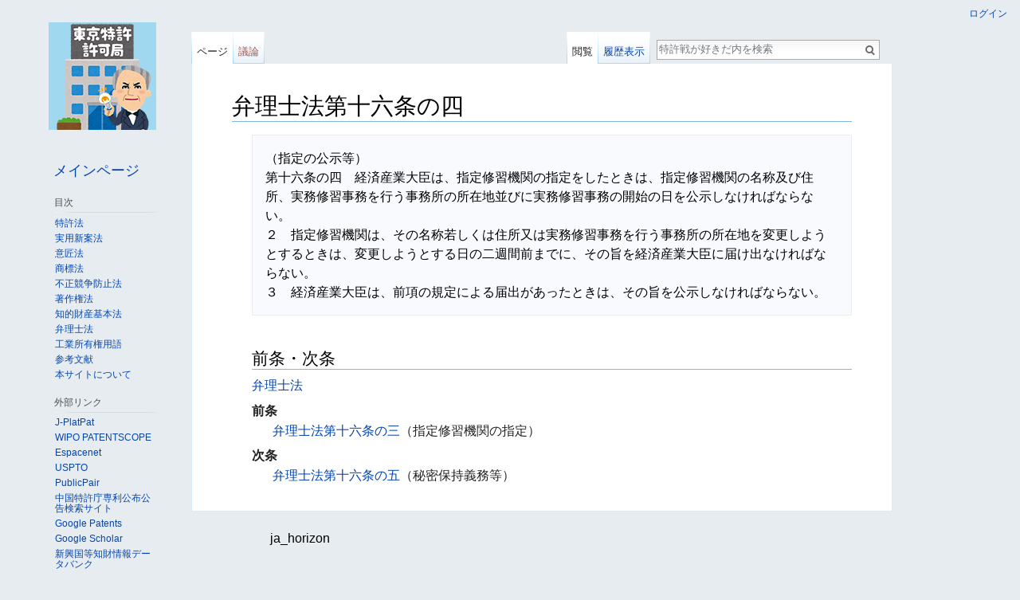

--- FILE ---
content_type: text/html; charset=UTF-8
request_url: https://patent-wars.com/wiki/%E5%BC%81%E7%90%86%E5%A3%AB%E6%B3%95%E7%AC%AC%E5%8D%81%E5%85%AD%E6%9D%A1%E3%81%AE%E5%9B%9B
body_size: 8786
content:
<!DOCTYPE html>
<html class="client-nojs" lang="ja" dir="ltr">
<head>
<meta charset="UTF-8"/>
<title>弁理士法第十六条の四 - 特許戦が好きだ</title>
<script>document.documentElement.className = document.documentElement.className.replace( /(^|\s)client-nojs(\s|$)/, "$1client-js$2" );</script>
<script>(window.RLQ=window.RLQ||[]).push(function(){mw.config.set({"wgCanonicalNamespace":"","wgCanonicalSpecialPageName":false,"wgNamespaceNumber":0,"wgPageName":"弁理士法第十六条の四","wgTitle":"弁理士法第十六条の四","wgCurRevisionId":4454,"wgRevisionId":4454,"wgArticleId":1172,"wgIsArticle":true,"wgIsRedirect":false,"wgAction":"view","wgUserName":null,"wgUserGroups":["*"],"wgCategories":[],"wgBreakFrames":false,"wgPageContentLanguage":"ja","wgPageContentModel":"wikitext","wgSeparatorTransformTable":["",""],"wgDigitTransformTable":["",""],"wgDefaultDateFormat":"ja","wgMonthNames":["","1月","2月","3月","4月","5月","6月","7月","8月","9月","10月","11月","12月"],"wgMonthNamesShort":["","1月","2月","3月","4月","5月","6月","7月","8月","9月","10月","11月","12月"],"wgRelevantPageName":"弁理士法第十六条の四","wgRelevantArticleId":1172,"wgRequestId":"aWf-Nm14l9LNsGG4sb5IEAAAASk","wgIsProbablyEditable":false,"wgRestrictionEdit":[],"wgRestrictionMove":[],"wgWikiEditorEnabledModules":{"toolbar":true,"dialogs":true,"preview":false,"publish":false}});mw.loader.state({"site.styles":"ready","noscript":"ready","user.styles":"ready","user":"ready","user.options":"loading","user.tokens":"loading","mediawiki.legacy.shared":"ready","mediawiki.legacy.commonPrint":"ready","mediawiki.sectionAnchor":"ready","mediawiki.skinning.interface":"ready","skins.vector.styles":"ready"});mw.loader.implement("user.options@0bc2kh0",function($,jQuery,require,module){mw.user.options.set({"variant":"ja"});});mw.loader.implement("user.tokens@0b49019",function ( $, jQuery, require, module ) {
mw.user.tokens.set({"editToken":"+\\","patrolToken":"+\\","watchToken":"+\\","csrfToken":"+\\"});/*@nomin*/;

});mw.loader.load(["mediawiki.action.view.postEdit","site","mediawiki.page.startup","mediawiki.user","mediawiki.hidpi","mediawiki.page.ready","mediawiki.searchSuggest","ext.MobileDetect","skins.vector.js"]);});</script>
<link rel="stylesheet" href="/load.php?debug=false&amp;lang=ja&amp;modules=mediawiki.legacy.commonPrint%2Cshared%7Cmediawiki.sectionAnchor%7Cmediawiki.skinning.interface%7Cskins.vector.styles&amp;only=styles&amp;skin=vector"/>
<script async="" src="/load.php?debug=false&amp;lang=ja&amp;modules=startup&amp;only=scripts&amp;skin=vector"></script>
<meta name="ResourceLoaderDynamicStyles" content=""/>
<link rel="stylesheet" href="/load.php?debug=false&amp;lang=ja&amp;modules=site.styles&amp;only=styles&amp;skin=vector"/>
<meta name="generator" content="MediaWiki 1.29.1"/>
<link rel="apple-touch-icon" href="/images/apple-touch-icon.png"/>
<link rel="shortcut icon" href="/skins/common/images/favicon.ico"/>
<link rel="search" type="application/opensearchdescription+xml" href="/opensearch_desc.php" title="特許戦が好きだ (ja)"/>
<link rel="EditURI" type="application/rsd+xml" href="https://patent-wars.com/api.php?action=rsd"/>
<link rel="alternate" type="application/atom+xml" title="特許戦が好きだのAtomフィード" href="/index.php?title=%E7%89%B9%E5%88%A5:%E6%9C%80%E8%BF%91%E3%81%AE%E6%9B%B4%E6%96%B0&amp;feed=atom"/>
<meta name="keywords" content="特許戦争" />

</head>
<body class="mediawiki ltr sitedir-ltr mw-hide-empty-elt ns-0 ns-subject page-弁理士法第十六条の四 rootpage-弁理士法第十六条の四 skin-vector action-view">		<div id="mw-page-base" class="noprint"></div>
		<div id="mw-head-base" class="noprint"></div>
		<div id="content" class="mw-body" role="main">
			<a id="top"></a>

						<div class="mw-indicators mw-body-content">
</div>
			<h1 id="firstHeading" class="firstHeading" lang="ja">弁理士法第十六条の四</h1>
									<div id="bodyContent" class="mw-body-content">
									<div id="siteSub">提供: 特許戦が好きだ</div>
								<div id="contentSub"></div>
												<div id="jump-to-nav" class="mw-jump">
					移動先:					<a href="#mw-head">案内</a>、					<a href="#p-search">検索</a>
				</div>
				<div id="mw-content-text" lang="ja" dir="ltr" class="mw-content-ltr"><pre>（指定の公示等）
第十六条の四　経済産業大臣は、指定修習機関の指定をしたときは、指定修習機関の名称及び住所、実務修習事務を行う事務所の所在地並びに実務修習事務の開始の日を公示しなければならない。
２　指定修習機関は、その名称若しくは住所又は実務修習事務を行う事務所の所在地を変更しようとするときは、変更しようとする日の二週間前までに、その旨を経済産業大臣に届け出なければならない。
３　経済産業大臣は、前項の規定による届出があったときは、その旨を公示しなければならない。
</pre>
<h2><span class="mw-headline" id=".E5.89.8D.E6.9D.A1.E3.83.BB.E6.AC.A1.E6.9D.A1">前条・次条</span></h2>
<p><a href="/wiki/%E5%BC%81%E7%90%86%E5%A3%AB%E6%B3%95" title="弁理士法">弁理士法</a>
</p>
<dl><dt>前条&#160;</dt>
<dd><a href="/wiki/%E5%BC%81%E7%90%86%E5%A3%AB%E6%B3%95%E7%AC%AC%E5%8D%81%E5%85%AD%E6%9D%A1%E3%81%AE%E4%B8%89" title="弁理士法第十六条の三">弁理士法第十六条の三</a>（指定修習機関の指定）</dd>
<dt>次条&#160;</dt>
<dd><a href="/wiki/%E5%BC%81%E7%90%86%E5%A3%AB%E6%B3%95%E7%AC%AC%E5%8D%81%E5%85%AD%E6%9D%A1%E3%81%AE%E4%BA%94" title="弁理士法第十六条の五">弁理士法第十六条の五</a>（秘密保持義務等）</dd></dl>

<!-- 
NewPP limit report
Cached time: 20260114203606
Cache expiry: 86400
Dynamic content: false
CPU time usage: 0.003 seconds
Real time usage: 0.005 seconds
Preprocessor visited node count: 3/1000000
Preprocessor generated node count: 8/1000000
Post‐expand include size: 0/2097152 bytes
Template argument size: 0/2097152 bytes
Highest expansion depth: 2/40
Expensive parser function count: 0/100
-->
<!--
Transclusion expansion time report (%,ms,calls,template)
100.00%    0.000      1 -total
-->

<!-- Saved in parser cache with key netbura_patentwars:pcache:idhash:1172-0!*!0!*!*!*!* and timestamp 20260114203606 and revision id 4454
 -->
</div>					<div class="printfooter">
						「<a dir="ltr" href="https://patent-wars.com/index.php?title=弁理士法第十六条の四&amp;oldid=4454">https://patent-wars.com/index.php?title=弁理士法第十六条の四&amp;oldid=4454</a>」から取得					</div>
				<div id="catlinks" class="catlinks catlinks-allhidden" data-mw="interface"></div>				<div class="visualClear"></div>
							</div>
		</div>
		<div id="mw-navigation">
			<h2>案内メニュー</h2>

			<div id="mw-head">
									<div id="p-personal" role="navigation" class="" aria-labelledby="p-personal-label">
						<h3 id="p-personal-label">個人用ツール</h3>
						<ul>
							<li id="pt-login"><a href="/index.php?title=%E7%89%B9%E5%88%A5:%E3%83%AD%E3%82%B0%E3%82%A4%E3%83%B3&amp;returnto=%E5%BC%81%E7%90%86%E5%A3%AB%E6%B3%95%E7%AC%AC%E5%8D%81%E5%85%AD%E6%9D%A1%E3%81%AE%E5%9B%9B" title="ログインすることを推奨します。ただし、必須ではありません。 [o]" accesskey="o">ログイン</a></li>						</ul>
					</div>
									<div id="left-navigation">
										<div id="p-namespaces" role="navigation" class="vectorTabs" aria-labelledby="p-namespaces-label">
						<h3 id="p-namespaces-label">名前空間</h3>
						<ul>
															<li  id="ca-nstab-main" class="selected"><span><a href="/wiki/%E5%BC%81%E7%90%86%E5%A3%AB%E6%B3%95%E7%AC%AC%E5%8D%81%E5%85%AD%E6%9D%A1%E3%81%AE%E5%9B%9B"  title="本文を閲覧 [c]" accesskey="c">ページ</a></span></li>
															<li  id="ca-talk" class="new"><span><a href="/index.php?title=%E3%83%88%E3%83%BC%E3%82%AF:%E5%BC%81%E7%90%86%E5%A3%AB%E6%B3%95%E7%AC%AC%E5%8D%81%E5%85%AD%E6%9D%A1%E3%81%AE%E5%9B%9B&amp;action=edit&amp;redlink=1"  title="本文ページについての議論 [t]" accesskey="t" rel="discussion">議論</a></span></li>
													</ul>
					</div>
										<div id="p-variants" role="navigation" class="vectorMenu emptyPortlet" aria-labelledby="p-variants-label">
												<h3 id="p-variants-label">
							<span>変種</span><a href="#"></a>
						</h3>

						<div class="menu">
							<ul>
															</ul>
						</div>
					</div>
									</div>
				<div id="right-navigation">
										<div id="p-views" role="navigation" class="vectorTabs" aria-labelledby="p-views-label">
						<h3 id="p-views-label">表示</h3>
						<ul>
															<li id="ca-view" class="selected"><span><a href="/wiki/%E5%BC%81%E7%90%86%E5%A3%AB%E6%B3%95%E7%AC%AC%E5%8D%81%E5%85%AD%E6%9D%A1%E3%81%AE%E5%9B%9B" >閲覧</a></span></li>
															<li id="ca-viewsource"><span><a href="/index.php?title=%E5%BC%81%E7%90%86%E5%A3%AB%E6%B3%95%E7%AC%AC%E5%8D%81%E5%85%AD%E6%9D%A1%E3%81%AE%E5%9B%9B&amp;action=edit"  title="このページは保護されています。&#10;ページのソースを閲覧できます。 [e]" accesskey="e">ソースを表示</a></span></li>
															<li id="ca-history" class="collapsible"><span><a href="/index.php?title=%E5%BC%81%E7%90%86%E5%A3%AB%E6%B3%95%E7%AC%AC%E5%8D%81%E5%85%AD%E6%9D%A1%E3%81%AE%E5%9B%9B&amp;action=history"  title="このページの過去の版 [h]" accesskey="h">履歴表示</a></span></li>
													</ul>
					</div>
										<div id="p-cactions" role="navigation" class="vectorMenu emptyPortlet" aria-labelledby="p-cactions-label">
						<h3 id="p-cactions-label"><span>その他</span><a href="#"></a></h3>

						<div class="menu">
							<ul>
															</ul>
						</div>
					</div>
										<div id="p-search" role="search">
						<h3>
							<label for="searchInput">検索</label>
						</h3>

						<form action="/index.php" id="searchform">
							<div id="simpleSearch">
							<input type="search" name="search" placeholder="特許戦が好きだ内を検索" title="特許戦が好きだ内を検索する [f]" accesskey="f" id="searchInput"/><input type="hidden" value="特別:検索" name="title"/><input type="submit" name="fulltext" value="検索" title="この文字列が含まれるページを探す" id="mw-searchButton" class="searchButton mw-fallbackSearchButton"/><input type="submit" name="go" value="表示" title="厳密に一致する名前のページが存在すれば、そのページへ移動する" id="searchButton" class="searchButton"/>							</div>
						</form>
					</div>
									</div>
			</div>
			<div id="mw-panel">
				<div id="p-logo" role="banner"><a class="mw-wiki-logo" href="/wiki/%E7%89%B9%E8%A8%B1%E6%88%A6%E3%81%8C%E5%A5%BD%E3%81%8D%E3%81%A0"  title="メインページに移動する"></a></div>
						<div class="portal" role="navigation" id='p-navigation' aria-labelledby='p-navigation-label'>
			<h3 id='p-navigation-label'>案内</h3>

			<div class="body">
									<ul>
						<li id="n-mainpage-description"><a href="/wiki/%E7%89%B9%E8%A8%B1%E6%88%A6%E3%81%8C%E5%A5%BD%E3%81%8D%E3%81%A0" title="メインページに移動する [z]" accesskey="z">メインページ</a></li>					</ul>
							</div>
		</div>
			<div class="portal" role="navigation" id='p-.E7.9B.AE.E6.AC.A1' aria-labelledby='p-.E7.9B.AE.E6.AC.A1-label'>
			<h3 id='p-.E7.9B.AE.E6.AC.A1-label'>目次</h3>

			<div class="body">
									<ul>
						<li id="n-.E7.89.B9.E8.A8.B1.E6.B3.95"><a href="/wiki/%E7%89%B9%E8%A8%B1%E6%B3%95">特許法</a></li><li id="n-.E5.AE.9F.E7.94.A8.E6.96.B0.E6.A1.88.E6.B3.95"><a href="/wiki/%E5%AE%9F%E7%94%A8%E6%96%B0%E6%A1%88%E6%B3%95">実用新案法</a></li><li id="n-.E6.84.8F.E5.8C.A0.E6.B3.95"><a href="/wiki/%E6%84%8F%E5%8C%A0%E6%B3%95">意匠法</a></li><li id="n-.E5.95.86.E6.A8.99.E6.B3.95"><a href="/wiki/%E5%95%86%E6%A8%99%E6%B3%95">商標法</a></li><li id="n-.E4.B8.8D.E6.AD.A3.E7.AB.B6.E4.BA.89.E9.98.B2.E6.AD.A2.E6.B3.95"><a href="/wiki/%E4%B8%8D%E6%AD%A3%E7%AB%B6%E4%BA%89%E9%98%B2%E6%AD%A2%E6%B3%95">不正競争防止法</a></li><li id="n-.E8.91.97.E4.BD.9C.E6.A8.A9.E6.B3.95"><a href="/wiki/%E8%91%97%E4%BD%9C%E6%A8%A9%E6%B3%95">著作権法</a></li><li id="n-.E7.9F.A5.E7.9A.84.E8.B2.A1.E7.94.A3.E5.9F.BA.E6.9C.AC.E6.B3.95"><a href="/wiki/%E7%9F%A5%E7%9A%84%E8%B2%A1%E7%94%A3%E5%9F%BA%E6%9C%AC%E6%B3%95">知的財産基本法</a></li><li id="n-.E5.BC.81.E7.90.86.E5.A3.AB.E6.B3.95"><a href="/wiki/%E5%BC%81%E7%90%86%E5%A3%AB%E6%B3%95">弁理士法</a></li><li id="n-.E5.B7.A5.E6.A5.AD.E6.89.80.E6.9C.89.E6.A8.A9.E7.94.A8.E8.AA.9E"><a href="/wiki/%E5%B7%A5%E6%A5%AD%E6%89%80%E6%9C%89%E6%A8%A9%E6%B3%95%E7%94%A8%E8%AA%9E">工業所有権用語</a></li><li id="n-.E5.8F.82.E8.80.83.E6.96.87.E7.8C.AE"><a href="/wiki/%E5%8F%82%E8%80%83%E6%96%87%E7%8C%AE">参考文献</a></li><li id="n-.E6.9C.AC.E3.82.B5.E3.82.A4.E3.83.88.E3.81.AB.E3.81.A4.E3.81.84.E3.81.A6"><a href="/wiki/%E7%89%B9%E8%A8%B1%E6%88%A6%E3%81%8C%E5%A5%BD%E3%81%8D%E3%81%A0:%E7%89%B9%E8%A8%B1%E6%88%A6%E3%81%8C%E5%A5%BD%E3%81%8D%E3%81%A0%E3%81%AB%E3%81%A4%E3%81%84%E3%81%A6">本サイトについて</a></li>					</ul>
							</div>
		</div>
			<div class="portal" role="navigation" id='p-.E5.A4.96.E9.83.A8.E3.83.AA.E3.83.B3.E3.82.AF' aria-labelledby='p-.E5.A4.96.E9.83.A8.E3.83.AA.E3.83.B3.E3.82.AF-label'>
			<h3 id='p-.E5.A4.96.E9.83.A8.E3.83.AA.E3.83.B3.E3.82.AF-label'>外部リンク</h3>

			<div class="body">
									<ul>
						<li id="n-J-PlatPat"><a href="https://www.j-platpat.inpit.go.jp/web/all/top/BTmTopPage" rel="nofollow" target="_blank">J-PlatPat</a></li><li id="n-WIPO-PATENTSCOPE"><a href="https://patentscope.wipo.int/search/ja/search.jsf" rel="nofollow" target="_blank">WIPO PATENTSCOPE</a></li><li id="n-Espacenet"><a href="https://worldwide.espacenet.com/" rel="nofollow" target="_blank">Espacenet</a></li><li id="n-USPTO"><a href="https://www.uspto.gov/" rel="nofollow" target="_blank">USPTO</a></li><li id="n-PublicPair"><a href="https://portal.uspto.gov/pair/PublicPair" rel="nofollow" target="_blank">PublicPair</a></li><li id="n-.E4.B8.AD.E5.9B.BD.E7.89.B9.E8.A8.B1.E5.BA.81.E5.B0.82.E5.88.A9.E5.85.AC.E5.B8.83.E5.85.AC.E5.91.8A.E6.A4.9C.E7.B4.A2.E3.82.B5.E3.82.A4.E3.83.88"><a href="http://epub.sipo.gov.cn/" rel="nofollow" target="_blank">中国特許庁専利公布公告検索サイト</a></li><li id="n-Google-Patents"><a href="https://patents.google.com/" rel="nofollow" target="_blank">Google Patents</a></li><li id="n-Google-Scholar"><a href="https://scholar.google.co.jp/" rel="nofollow" target="_blank">Google Scholar</a></li><li id="n-.E6.96.B0.E8.88.88.E5.9B.BD.E7.AD.89.E7.9F.A5.E8.B2.A1.E6.83.85.E5.A0.B1.E3.83.87.E3.83.BC.E3.82.BF.E3.83.90.E3.83.B3.E3.82.AF"><a href="https://www.globalipdb.inpit.go.jp/" rel="nofollow" target="_blank">新興国等知財情報データバンク</a></li><li id="n-.E9.96.8B.E6.94.BE.E7.89.B9.E8.A8.B1.E6.83.85.E5.A0.B1.E3.83.87.E3.83.BC.E3.82.BF.E3.83.99.E3.83.BC.E3.82.B9"><a href="https://plidb.inpit.go.jp/" rel="nofollow" target="_blank">開放特許情報データベース</a></li><li id="n-Graphic-Image-Park"><a href="https://www.graphic-image.inpit.go.jp/" rel="nofollow" target="_blank">Graphic Image Park</a></li><li id="n-.E7.89.B9.E8.A8.B1.E5.BA.81"><a href="https://www.jpo.go.jp/index.html" rel="nofollow" target="_blank">特許庁</a></li><li id="n-.E7.89.B9.E8.A8.B1.E3.83.BB.E5.AE.9F.E7.94.A8.E6.96.B0.E6.A1.88.E5.AF.A9.E6.9F.BB.E5.9F.BA.E6.BA.96"><a href="https://www.jpo.go.jp/system/laws/rule/guideline/patent/tukujitu_kijun/index.html" rel="nofollow" target="_blank">特許・実用新案審査基準</a></li><li id="n-.E6.84.8F.E5.8C.A0.E5.AF.A9.E6.9F.BB.E5.9F.BA.E6.BA.96"><a href="https://www.jpo.go.jp/system/laws/rule/guideline/design/shinsa_kijun/index.html" rel="nofollow" target="_blank">意匠審査基準</a></li><li id="n-.E5.95.86.E6.A8.99.E5.AF.A9.E6.9F.BB.E5.9F.BA.E6.BA.96"><a href="https://www.jpo.go.jp/system/laws/rule/guideline/trademark/kijun/index.html" rel="nofollow" target="_blank">商標審査基準</a></li><li id="n-.E5.AF.A9.E5.88.A4.E4.BE.BF.E8.A6.A7"><a href="https://www.jpo.go.jp/system/trial_appeal/sinpan-binran.html" rel="nofollow" target="_blank">審判便覧</a></li><li id="n-.E4.B8.BB.E8.A6.81.E6.9C.9F.E9.96.93.E4.B8.80.E8.A6.A7.E8.A1.A8"><a href="https://www.jpo.go.jp/system/laws/rule/guideline/document/syutugan_tetuzuki/sanko_02.pdf" rel="nofollow" target="_blank">主要期間一覧表</a></li><li id="n-.E5.B7.A5.E6.A5.AD.E6.89.80.E6.9C.89.E6.A8.A9.E6.B3.95.E9.80.90.E6.9D.A1.E8.A7.A3.E8.AA.AC.E3.80.94.E7.AC.AC21.E7.89.88.E3.80.95"><a href="https://www.jpo.go.jp/system/laws/rule/kaisetu/kogyoshoyu/chikujokaisetsu21.html" rel="nofollow" target="_blank">工業所有権法逐条解説〔第21版〕</a></li><li id="n-.E7.99.BA.E6.98.8E.E6.8E.A8.E9.80.B2.E5.8D.94.E4.BC.9A"><a href="http://www.jiii.or.jp/" rel="nofollow" target="_blank">発明推進協会</a></li><li id="n-.E6.97.A5.E6.9C.AC.E5.BC.81.E7.90.86.E5.A3.AB.E4.BC.9A"><a href="http://www.jpaa.or.jp/" rel="nofollow" target="_blank">日本弁理士会</a></li><li id="n-.E5.B7.A5.E6.A5.AD.E6.89.80.E6.9C.89.E6.A8.A9.E6.83.85.E5.A0.B1.E7.A0.94.E4.BF.AE.E9.A4.A8"><a href="http://www.inpit.go.jp/" rel="nofollow" target="_blank">工業所有権情報研修館</a></li><li id="n-.E7.9F.A5.E7.9A.84.E8.B2.A1.E7.94.A3.E7.9B.B8.E8.AB.87.E3.83.BB.E6.94.AF.E6.8F.B4.E3.83.9D.E3.83.BC.E3.82.BF.E3.83.AB.E3.82.B5.E3.82.A4.E3.83.88"><a href="https://faq.inpit.go.jp/industrial/faq/type.html" rel="nofollow" target="_blank">知的財産相談・支援ポータルサイト</a></li><li id="n-.E9.9B.BB.E5.AD.90.E5.87.BA.E9.A1.98.E3.82.BD.E3.83.95.E3.83.88.E3.82.B5.E3.83.9D.E3.83.BC.E3.83.88.E3.82.B5.E3.82.A4.E3.83.88"><a href="http://www.pcinfo.jpo.go.jp/" rel="nofollow" target="_blank">電子出願ソフトサポートサイト</a></li><li id="n-e-Gov"><a href="https://www.e-gov.go.jp/" rel="nofollow" target="_blank">e-Gov</a></li><li id="n-.E2.94.97-.E7.89.B9.E8.A8.B1.E6.B3.95"><a href="https://elaws.e-gov.go.jp/search/elawsSearch/elaws_search/lsg0500/detail?lawId=334AC0000000121" rel="nofollow" target="_blank">┗ 特許法</a></li><li id="n-.E2.94.97-.E5.AE.9F.E7.94.A8.E6.96.B0.E6.A1.88.E6.B3.95"><a href="https://elaws.e-gov.go.jp/search/elawsSearch/elaws_search/lsg0500/detail?lawId=334AC0000000123" rel="nofollow" target="_blank">┗ 実用新案法</a></li><li id="n-.E2.94.97-.E6.84.8F.E5.8C.A0.E6.B3.95"><a href="https://elaws.e-gov.go.jp/search/elawsSearch/elaws_search/lsg0500/detail?lawId=334AC0000000125" rel="nofollow" target="_blank">┗ 意匠法</a></li><li id="n-.E2.94.97-.E5.95.86.E6.A8.99.E6.B3.95"><a href="https://elaws.e-gov.go.jp/search/elawsSearch/elaws_search/lsg0500/detail?lawId=334AC0000000127" rel="nofollow" target="_blank">┗ 商標法</a></li><li id="n-.E2.94.97-.E4.B8.8D.E6.AD.A3.E7.AB.B6.E4.BA.89.E9.98.B2.E6.AD.A2.E6.B3.95"><a href="https://elaws.e-gov.go.jp/search/elawsSearch/elaws_search/lsg0500/detail?lawId=405AC0000000047" rel="nofollow" target="_blank">┗ 不正競争防止法</a></li><li id="n-.E2.94.97-.E8.91.97.E4.BD.9C.E6.A8.A9.E6.B3.95"><a href="https://elaws.e-gov.go.jp/search/elawsSearch/elaws_search/lsg0500/detail?lawId=345AC0000000048" rel="nofollow" target="_blank">┗ 著作権法</a></li><li id="n-.E2.94.97-.E7.9F.A5.E7.9A.84.E8.B2.A1.E7.94.A3.E5.9F.BA.E6.9C.AC.E6.B3.95"><a href="https://elaws.e-gov.go.jp/search/elawsSearch/elaws_search/lsg0500/detail?lawId=414AC0000000122" rel="nofollow" target="_blank">┗ 知的財産基本法</a></li><li id="n-.E2.94.97-.E5.BC.81.E7.90.86.E5.A3.AB.E6.B3.95"><a href="https://elaws.e-gov.go.jp/search/elawsSearch/elaws_search/lsg0500/detail?lawId=412AC0000000049" rel="nofollow" target="_blank">┗ 弁理士法</a></li><li id="n-.E6.97.A5.E6.9C.AC.E6.B3.95.E4.BB.A4.E5.A4.96.E5.9B.BD.E8.AA.9E.E8.A8.B3.E3.83.87.E3.83.BC.E3.82.BF.E3.83.99.E3.83.BC.E3.82.B9.E3.82.B7.E3.82.B9.E3.83.86.E3.83.A0"><a href="http://www.japaneselawtranslation.go.jp/?re=01" rel="nofollow" target="_blank">日本法令外国語訳データベースシステム</a></li><li id="n-.E6.B3.95.E4.BB.A4.E6.94.B9.E6.AD.A3.E3.81.AE.E8.A7.A3.E8.AA.AC"><a href="https://www.jpo.go.jp/system/laws/rule/kaisetu/index.html" rel="nofollow" target="_blank">法令改正の解説</a></li><li id="n-.E3.83.91.E3.83.AA.E6.9D.A1.E7.B4.84"><a href="https://www.jpo.go.jp/system/laws/gaikoku/paris/patent/index.html" rel="nofollow" target="_blank">パリ条約</a></li><li id="n-.E7.89.B9.E8.A8.B1.E5.8D.94.E5.8A.9B.E6.9D.A1.E7.B4.84"><a href="http://www.wipo.int/export/sites/www/pct/ja/docs/pct.pdf" rel="nofollow" target="_blank">特許協力条約</a></li><li id="n-.E7.89.B9.E8.A8.B1.E6.B3.95.E6.9D.A1.E7.B4.84"><a href="https://www.mofa.go.jp/mofaj/ila/et/page22_001868.html" rel="nofollow" target="_blank">特許法条約</a></li><li id="n-.E3.82.B8.E3.83.A5.E3.83.8D.E3.83.BC.E3.83.B4.E6.94.B9.E6.AD.A3.E5.8D.94.E5.AE.9A"><a href="https://www.mofa.go.jp/mofaj/files/000032125.pdf" rel="nofollow" target="_blank">ジュネーヴ改正協定</a></li><li id="n-.E3.83.9E.E3.83.89.E3.83.AA.E3.83.83.E3.83.89.E5.8D.94.E5.AE.9A.E8.AD.B0.E5.AE.9A.E6.9B.B8"><a href="https://www.jpo.go.jp/system/laws/gaikoku/madrid/mp/chap1.html" rel="nofollow" target="_blank">マドリッド協定議定書</a></li><li id="n-TRIPS.E5.8D.94.E5.AE.9A"><a href="https://www.jpo.go.jp/system/laws/gaikoku/trips/index.html" rel="nofollow" target="_blank">TRIPS協定</a></li><li id="n-.E8.AB.B8.E5.A4.96.E5.9B.BD.E3.83.BB.E5.9C.B0.E5.9F.9F.E3.83.BB.E6.A9.9F.E9.96.A2.E3.81.AE.E5.88.B6.E5.BA.A6.E6.A6.82.E8.A6.81.E3.81.8A.E3.82.88.E3.81.B3.E6.B3.95.E4.BB.A4.E6.9D.A1.E7.B4.84.E7.AD.89"><a href="https://www.jpo.go.jp/system/laws/gaikoku/mokuji.html" rel="nofollow" target="_blank">諸外国・地域・機関の制度概要および法令条約等</a></li><li id="n-.E8.A3.81.E5.88.A4.E6.89.80-.E8.A3.81.E5.88.A4.E4.BE.8B.E9.9B.86"><a href="http://www.courts.go.jp/app/hanrei_jp/search7" rel="nofollow" target="_blank">裁判所 裁判例集</a></li><li id="n-.E7.9F.A5.E7.9A.84.E8.B2.A1.E7.94.A3.E9.AB.98.E7.AD.89.E8.A3.81.E5.88.A4.E6.89.80"><a href="http://www.ip.courts.go.jp/" rel="nofollow" target="_blank">知的財産高等裁判所</a></li>					</ul>
							</div>
		</div>
			<div class="portal" role="navigation" id='p-tb' aria-labelledby='p-tb-label'>
			<h3 id='p-tb-label'>ツール</h3>

			<div class="body">
									<ul>
						<li id="t-whatlinkshere"><a href="/wiki/%E7%89%B9%E5%88%A5:%E3%83%AA%E3%83%B3%E3%82%AF%E5%85%83/%E5%BC%81%E7%90%86%E5%A3%AB%E6%B3%95%E7%AC%AC%E5%8D%81%E5%85%AD%E6%9D%A1%E3%81%AE%E5%9B%9B" title="ここにリンクしている全ウィキページの一覧 [j]" accesskey="j">リンク元</a></li><li id="t-recentchangeslinked"><a href="/wiki/%E7%89%B9%E5%88%A5:%E9%96%A2%E9%80%A3%E3%83%9A%E3%83%BC%E3%82%B8%E3%81%AE%E6%9B%B4%E6%96%B0%E7%8A%B6%E6%B3%81/%E5%BC%81%E7%90%86%E5%A3%AB%E6%B3%95%E7%AC%AC%E5%8D%81%E5%85%AD%E6%9D%A1%E3%81%AE%E5%9B%9B" rel="nofollow" title="このページからリンクしているページの最近の更新 [k]" accesskey="k">関連ページの更新状況</a></li><li id="t-specialpages"><a href="/wiki/%E7%89%B9%E5%88%A5:%E7%89%B9%E5%88%A5%E3%83%9A%E3%83%BC%E3%82%B8%E4%B8%80%E8%A6%A7" title="特別ページの一覧 [q]" accesskey="q">特別ページ</a></li><li id="t-print"><a href="/index.php?title=%E5%BC%81%E7%90%86%E5%A3%AB%E6%B3%95%E7%AC%AC%E5%8D%81%E5%85%AD%E6%9D%A1%E3%81%AE%E5%9B%9B&amp;printable=yes" rel="alternate" title="このページの印刷用ページ [p]" accesskey="p">印刷用バージョン</a></li><li id="t-permalink"><a href="/index.php?title=%E5%BC%81%E7%90%86%E5%A3%AB%E6%B3%95%E7%AC%AC%E5%8D%81%E5%85%AD%E6%9D%A1%E3%81%AE%E5%9B%9B&amp;oldid=4454" title="このページのこの版への固定リンク">この版への固定リンク</a></li><li id="t-info"><a href="/index.php?title=%E5%BC%81%E7%90%86%E5%A3%AB%E6%B3%95%E7%AC%AC%E5%8D%81%E5%85%AD%E6%9D%A1%E3%81%AE%E5%9B%9B&amp;action=info" title="このページについての詳細情報">ページ情報</a></li>					</ul>
							</div>
		</div>
					
				
			</div>
		</div>
	
<div>	
<div id="jpp_searchbox" style="width: 602px; margin: 25px auto 25px;">ja_horizon</div>
<script src="https://www.j-platpat.inpit.go.jp/help/ja/i10/jpp_searchbox.js"></script>
<link rel="stylesheet" href="https://www.j-platpat.inpit.go.jp/help/ja/i10/jpp_searchbox.css">
</div>	
	
		<div class="adsense1">
	<script async src="//pagead2.googlesyndication.com/pagead/js/adsbygoogle.js"></script>
<!-- patent2 -->
<ins class="adsbygoogle"
     style="display:inline-block;width:468px;height:60px"
     data-ad-client="ca-pub-4025563990201757"
     data-ad-slot="4960573755"></ins>
<script>
(adsbygoogle = window.adsbygoogle || []).push({});
</script>
		</div>
		
		<div id="footer" role="contentinfo">
							<ul id="footer-info">
											<li id="footer-info-lastmod"> このページの最終更新日時は 2018年10月4日 (木) 21:48 です。</li>
									</ul>
							<ul id="footer-places">
											<li id="footer-places-privacy"><a href="/wiki/%E7%89%B9%E8%A8%B1%E6%88%A6%E3%81%8C%E5%A5%BD%E3%81%8D%E3%81%A0:%E3%83%97%E3%83%A9%E3%82%A4%E3%83%90%E3%82%B7%E3%83%BC%E3%83%BB%E3%83%9D%E3%83%AA%E3%82%B7%E3%83%BC" title="特許戦が好きだ:プライバシー・ポリシー">プライバシー・ポリシー</a></li>
											<li id="footer-places-about"><a href="/wiki/%E7%89%B9%E8%A8%B1%E6%88%A6%E3%81%8C%E5%A5%BD%E3%81%8D%E3%81%A0:%E7%89%B9%E8%A8%B1%E6%88%A6%E3%81%8C%E5%A5%BD%E3%81%8D%E3%81%A0%E3%81%AB%E3%81%A4%E3%81%84%E3%81%A6" title="特許戦が好きだ:特許戦が好きだについて">特許戦が好きだについて</a></li>
											<li id="footer-places-disclaimer"><a href="/wiki/%E7%89%B9%E8%A8%B1%E6%88%A6%E3%81%8C%E5%A5%BD%E3%81%8D%E3%81%A0:%E5%85%8D%E8%B2%AC%E4%BA%8B%E9%A0%85" title="特許戦が好きだ:免責事項">免責事項</a></li>
									</ul>
										<ul id="footer-icons" class="noprint">
											<li id="footer-poweredbyico">
							<a href="//www.mediawiki.org/" target="_blank"><img src="/resources/assets/poweredby_mediawiki_88x31.png" alt="Powered by MediaWiki" srcset="/resources/assets/poweredby_mediawiki_132x47.png 1.5x, /resources/assets/poweredby_mediawiki_176x62.png 2x" width="88" height="31"/></a>						</li>
									</ul>
						<div style="clear:both"></div>
		</div>
		<script>(window.RLQ=window.RLQ||[]).push(function(){mw.config.set({"wgPageParseReport":{"limitreport":{"cputime":"0.003","walltime":"0.005","ppvisitednodes":{"value":3,"limit":1000000},"ppgeneratednodes":{"value":8,"limit":1000000},"postexpandincludesize":{"value":0,"limit":2097152},"templateargumentsize":{"value":0,"limit":2097152},"expansiondepth":{"value":2,"limit":40},"expensivefunctioncount":{"value":0,"limit":100},"timingprofile":["100.00%    0.000      1 -total"]},"cachereport":{"timestamp":"20260114203606","ttl":86400,"transientcontent":false}}});});</script><script>
  (function(i,s,o,g,r,a,m){i['GoogleAnalyticsObject']=r;i[r]=i[r]||function(){
  (i[r].q=i[r].q||[]).push(arguments)},i[r].l=1*new Date();a=s.createElement(o),
  m=s.getElementsByTagName(o)[0];a.async=1;a.src=g;m.parentNode.insertBefore(a,m)
  })(window,document,'script','//www.google-analytics.com/analytics.js','ga');

  ga('create', 'UA-113778427-1', 'auto');
  ga('send', 'pageview');

</script>
<script>(window.RLQ=window.RLQ||[]).push(function(){mw.config.set({"wgBackendResponseTime":175});});</script>
	</body>
</html>


--- FILE ---
content_type: text/html; charset=utf-8
request_url: https://www.google.com/recaptcha/api2/aframe
body_size: 267
content:
<!DOCTYPE HTML><html><head><meta http-equiv="content-type" content="text/html; charset=UTF-8"></head><body><script nonce="_XdqApWEtJTSS-QtJkwF4w">/** Anti-fraud and anti-abuse applications only. See google.com/recaptcha */ try{var clients={'sodar':'https://pagead2.googlesyndication.com/pagead/sodar?'};window.addEventListener("message",function(a){try{if(a.source===window.parent){var b=JSON.parse(a.data);var c=clients[b['id']];if(c){var d=document.createElement('img');d.src=c+b['params']+'&rc='+(localStorage.getItem("rc::a")?sessionStorage.getItem("rc::b"):"");window.document.body.appendChild(d);sessionStorage.setItem("rc::e",parseInt(sessionStorage.getItem("rc::e")||0)+1);localStorage.setItem("rc::h",'1768422970655');}}}catch(b){}});window.parent.postMessage("_grecaptcha_ready", "*");}catch(b){}</script></body></html>

--- FILE ---
content_type: text/css; charset=utf-8
request_url: https://patent-wars.com/load.php?debug=false&lang=ja&modules=site.styles&only=styles&skin=vector
body_size: 753
content:
#content{padding:35px 50px 25px }#ca-viewsource{display:none !important}ul li#ca-viewsource{display:none !important}.mw-body-content{padding:0 0 0 25px}.mw-body-content h3,.mw-body-content h4{font-weight:normal}h3#tagline{display:none}#left-navigation{margin-left:15em}.mw-body{margin-left:15em}div#mw-panel{top:175px;left:2.5em}pre{white-space:pre-wrap;margin-bottom:1em}dd{margin-bottom:0.4em}hr{margin:0.2em 0 1em}h2{margin-top:40px !important}pre{margin-bottom:25px}#footer-icons{display:none}#footer-right-icons{display:none}#footer-places-privacy,#footer-privacy{display:none !important}#footer-places-disclaimer,#footer-disclaimer{display:none !important}span.mw-collapsible-toggle{display:block}div.mw-collapsible{margin-top:-26px}div.mw-collapsed{min-height:1em;margin-bottom:25px}div.adsense1{text-align:center;margin:25px 0 -5px}@media screen and (max-width:750px){span.mw-collapsible-toggle{float:none !important;text-align:right}}@media screen and (min-width:751px){div#footer{margin-left:240px !important}table.wikitable{margin-top:-25px;margin-bottom:-14px;width:100%}div.mw-collapsed:not(:last-child){margin-bottom:35px}}@media screen and (min-width:1000px){.mw-body{margin-right:10em}.mw-body{border-right-width:1px !important}#right-navigation{margin-right:10em}div#footer #footer-icons{margin-right:10em}li#n-mainpage-description{font-size:large !important}}#mw-panel{margin-bottom:50px}pre,.mw-code{background-color:#f9fafe}h1,h2,h3,h4,h5,h6{border-bottom:1px solid #81b9de}#ca-viewsource{display:none !important}ul li#ca-viewsource{display:none !important}body{background-color:#e6ecf0}div#mw-head{background-color:#e6ecf0}.mw-body{border:1px solid #d7edfc}div.mw-references-wrap{font-size:0.75em}span.tocnumber{display:none}span.toctext{padding-left:1em}@import url("https://fonts.googleapis.com/earlyaccess/mplus1p.css");#bodyContent p,#bodyContent pre,#bodyContent ul li,#bodyContent dl dt,#bodyContent dl dd{font-family:"Mplus 1p";line-height:1.5em;font-size:1.15em}#bodyContent ul li ul li{font-size:1em}div.mokuji{font-size:1.2em !important}.mw-content-ltr ul,.mw-content-rtl .mw-content-ltr ul{margin:0.3em 0 0 2em}